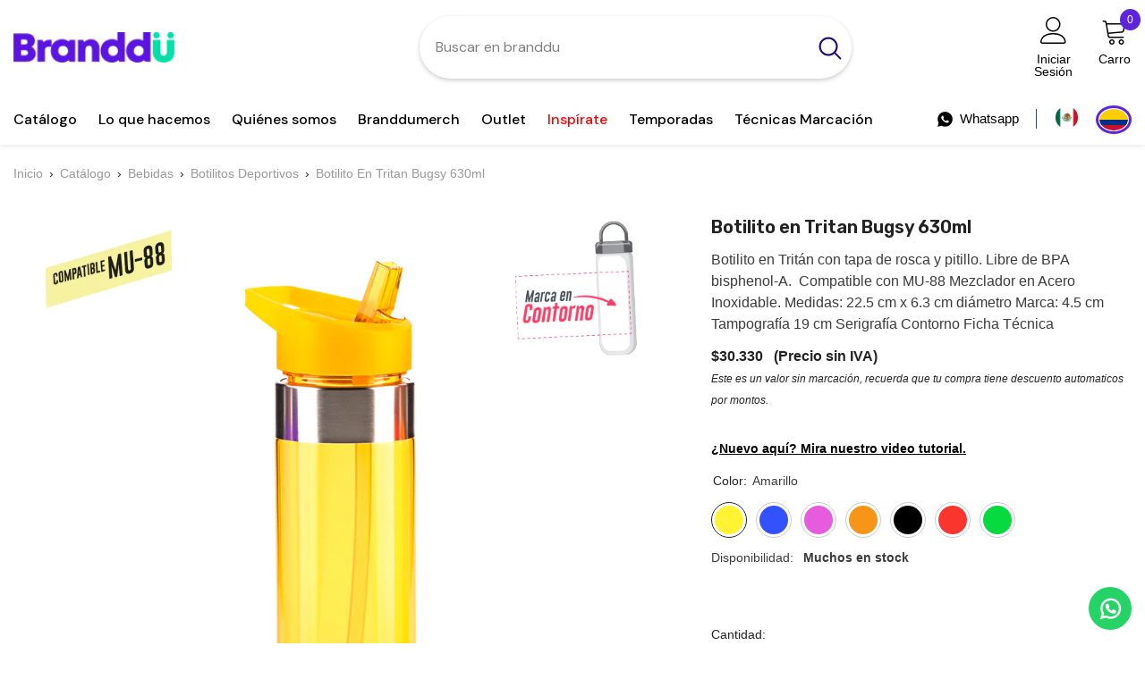

--- FILE ---
content_type: text/html; charset=utf-8
request_url: https://branddu.com/products/botilito-en-tritan-bugsy-630ml?variant=43241282797767&section_id=template--16686394048711__main
body_size: 17137
content:
<div id="shopify-section-template--16686394048711__main" class="shopify-section">


  <style type="text/css">
  #ProductSection-template--16686394048711__main .productView-thumbnail .productView-thumbnail-link:after{
      padding-bottom: 148%;
  }

  #ProductSection-template--16686394048711__main .cursor-wrapper .counter {
      color: #191919;
  }

  #ProductSection-template--16686394048711__main .cursor-wrapper .counter #count-image:before {
      background-color: #191919;
  }

  #ProductSection-template--16686394048711__main .custom-cursor__inner .arrow:before,
  #ProductSection-template--16686394048711__main .custom-cursor__inner .arrow:after {
      background-color: #000000;
  }

  #ProductSection-template--16686394048711__main .tabs-contents .toggleLink,
  #ProductSection-template--16686394048711__main .tabs .tab .tab-title {
      font-size: 18px;
      font-weight: 600;
      text-transform: none;
      padding-top: 15px;
      padding-bottom: 15px;
  }

  

  

  @media (max-width: 550px) {
      #ProductSection-template--16686394048711__main .tabs-contents .toggleLink,
      #ProductSection-template--16686394048711__main .tabs .tab .tab-title {
          font-size: 16px;
      }
  }

  @media (max-width: 767px) {
      #ProductSection-template--16686394048711__main {
          padding-top: 0px;
          padding-bottom: 0px;
      }
  }

  @media (min-width: 1025px) {
      
  }

  @media (min-width: 768px) and (max-width: 1199px) {
      #ProductSection-template--16686394048711__main {
          padding-top: 0px;
          padding-bottom: 0px;
      }
  }

  @media (min-width: 1200px) {
      #ProductSection-template--16686394048711__main {
          padding-top: 0px;
          padding-bottom: 0px;
      }
  }
</style>
<script>
  
    window.product_inven_array_7694219280583 = {
        
            '43241282797767': '530',
        
            '43265478852807': '16',
        
            '43265478885575': '942',
        
            '43265478918343': '360',
        
            '43265478951111': '2757',
        
            '43265478983879': '3368',
        
            '43265479016647': '1242',
        
    };

    window.selling_array_7694219280583 = {
        
            '43241282797767': 'deny',
        
            '43265478852807': 'deny',
        
            '43265478885575': 'deny',
        
            '43265478918343': 'deny',
        
            '43265478951111': 'deny',
        
            '43265478983879': 'deny',
        
            '43265479016647': 'deny',
        
    };

    window.subtotal = {
        show: true,
        style: 1,
        text: `Verificar - [value]`
    };
  
    window.variant_image_group = 'false';
  
</script><div
  class="product-details product-default"
  data-section-id="template--16686394048711__main"
  data-section-type="product"
  id="ProductSection-template--16686394048711__main"
  data-has-combo="false"
  data-image-opo
>
  
<div
      class="productView-moreItem moreItem-breadcrumb "
      style="
        --spacing-top: 10px;
        --spacing-bottom: 20px;
        --spacing-top-mb: 0px;
        --spacing-bottom-mb: 0px;
        --breadcrumb-bg:rgba(0,0,0,0);
        --breadcrumb-mb-bg: #f6f6f6;
      "
    >
      
        <div class="breadcrumb-bg">
      
      <div class="container">
        

<link href="//branddu.com/cdn/shop/t/33/assets/component-breadcrumb.css?v=103005064124491561301706203287" rel="stylesheet" type="text/css" media="all" /><breadcrumb-component class="breadcrumb-container style--line_clamp_1">
    
    

    <nav class="breadcrumb" aria-label="breadcrumbs">
      <a href="/">Inicio</a>
          
          
          

          
            <span class="separate">›</span><a href="/collections">Catálogo</a>
            <span class="separate">›</span><a href="/collections/mugs-botilitos-vasos-y-termos">Bebidas</a>
            <span class="separate">›</span><a href="/collections/botilitos-deportivos">Botilitos Deportivos</a>
          

          <span class="separate">›</span>
          <span>Botilito en Tritan Bugsy 630ml</span><span
        class="observe-element"
        style="width: 1px; height: 1px; background: transparent; display: inline-block; flex-shrink: 0;"
      ></span>
    </nav>
  </breadcrumb-component>
  <script type="text/javascript">
    if (typeof breadcrumbComponentDeclare == 'undefiend') {
      class BreadcrumbComponent extends HTMLElement {
        constructor() {
          super();
        }

        connectedCallback() {
          this.firstLink = this.querySelector('.link.home-link');
          this.lastLink = this.querySelector('.observe-element');
          this.classList.add('initialized');
          this.initObservers();
        }

        static createHandler(position = 'first', breadcrumb = null) {
          const handler = (entries, observer) => {
            entries.forEach((entry) => {
              if (breadcrumb == null) return observer.disconnect();
              if (entry.isIntersecting) {
                breadcrumb.classList.add(`disable-${position}`);
              } else {
                breadcrumb.classList.remove(`disable-${position}`);
              }
            });
          };
          return handler;
        }

        initObservers() {
          const scrollToFirstHandler = BreadcrumbComponent.createHandler('first', this);
          const scrollToLastHandler = BreadcrumbComponent.createHandler('last', this);

          this.scrollToFirstObserver = new IntersectionObserver(scrollToFirstHandler, { threshold: 1 });
          this.scrollToLastObserver = new IntersectionObserver(scrollToLastHandler, { threshold: 0.6 });

          this.scrollToFirstObserver.observe(this.firstLink);
          this.scrollToLastObserver.observe(this.lastLink);
        }
      }

      window.addEventListener('load', () => {
        customElements.define('breadcrumb-component', BreadcrumbComponent);
      });

      var breadcrumbComponentDeclare = BreadcrumbComponent;
    }
  </script>
      </div>
      
        </div>
      
    </div>
  
  <div class="container productView-container">
    <div
      class="productView halo-productView layout-3 positionMainImage--left productView-sticky"
      data-product-handle="botilito-en-tritan-bugsy-630ml"
    ><div class="productView-top">
        <div class="halo-productView-left productView-images clearfix" data-image-gallery><div class="productView-images-wrapper" data-video-thumbnail>
            <div class="productView-image-wrapper">
              <canvas id="canvas"></canvas><div class="productView-badge badge-left halo-productBadges halo-productBadges--left date-4349086 date1-50" data-new-badge-number="30"></div>
<div
                class="productView-nav style-1 image-fit-unset"
                data-image-gallery-main
                data-arrows-desk="false"
                data-arrows-mobi="false"
                data-counter-mobi="false"
                data-media-count="14"
              ><div
                        class="productView-image productView-image-square fit-unset"
                        data-index="1"
                      >
                        <div
                          class="productView-img-container product-single__media"
                          data-media-id="31481371689159"
                          
                        >
                          <div
                            class="media"
                            
                            
                          >
                            <img
                              loading="lazy"
                              id="product-featured-image-31481371689159"
                              srcset="//branddu.com/cdn/shop/files/JbRqYNweyufBH9n4QqpqidRowWAAbm.jpg?v=1714475387"
                              
                                src="//branddu.com/cdn/shop/files/JbRqYNweyufBH9n4QqpqidRowWAAbm.jpg?v=1714475387"
                              
                              alt=""

                              data-main-image
                              data-index="1"
                              data-cursor-image
                              
                            ></div>
                        </div>
                      </div><div
                        class="productView-image productView-image-square fit-unset"
                        data-index="2"
                      >
                        <div
                          class="productView-img-container product-single__media"
                          data-media-id="30043055161543"
                          
                        >
                          <div
                            class="media"
                            
                            
                          >
                            <img
                              loading="lazy"
                              id="product-featured-image-30043055161543"
                              
                                data-
                              srcset="//branddu.com/cdn/shop/files/otwziXqUEFzT2g3HxLajFaQcZiUFnu.jpg?v=1714475387"
                              
                              alt=""

                              data-main-image
                              data-index="2"
                              data-cursor-image
                              
                                class="lazyload" loading="lazy"
                              
                            ><span class="data-lazy-loading"></span></div>
                        </div>
                      </div><div
                        class="productView-image productView-image-square fit-unset"
                        data-index="3"
                      >
                        <div
                          class="productView-img-container product-single__media"
                          data-media-id="30043055292615"
                          
                        >
                          <div
                            class="media"
                            
                            
                          >
                            <img
                              loading="lazy"
                              id="product-featured-image-30043055292615"
                              
                                data-
                              srcset="//branddu.com/cdn/shop/files/0581rZmAgwWsdgvL0De0ZxUOAs3Uzn.jpg?v=1714475387"
                              
                              alt=""

                              data-main-image
                              data-index="3"
                              data-cursor-image
                              
                                class="lazyload" loading="lazy"
                              
                            ><span class="data-lazy-loading"></span></div>
                        </div>
                      </div><div
                        class="productView-image productView-image-square fit-unset"
                        data-index="4"
                      >
                        <div
                          class="productView-img-container product-single__media"
                          data-media-id="30043055390919"
                          
                        >
                          <div
                            class="media"
                            
                            
                          >
                            <img
                              loading="lazy"
                              id="product-featured-image-30043055390919"
                              
                                data-
                              srcset="//branddu.com/cdn/shop/files/tPqnsUeNiHvvyJXEEYTVzpNmGm99or.jpg?v=1714475387"
                              
                              alt=""

                              data-main-image
                              data-index="4"
                              data-cursor-image
                              
                                class="lazyload" loading="lazy"
                              
                            ><span class="data-lazy-loading"></span></div>
                        </div>
                      </div><div
                        class="productView-image productView-image-square fit-unset"
                        data-index="5"
                      >
                        <div
                          class="productView-img-container product-single__media"
                          data-media-id="30043055554759"
                          
                        >
                          <div
                            class="media"
                            
                            
                          >
                            <img
                              loading="lazy"
                              id="product-featured-image-30043055554759"
                              
                                data-
                              srcset="//branddu.com/cdn/shop/files/ebuel8YQRTaz2XFUbRSmb1ibvvhrtU.jpg?v=1714475387"
                              
                              alt=""

                              data-main-image
                              data-index="5"
                              data-cursor-image
                              
                                class="lazyload" loading="lazy"
                              
                            ><span class="data-lazy-loading"></span></div>
                        </div>
                      </div><div
                        class="productView-image productView-image-square fit-unset"
                        data-index="6"
                      >
                        <div
                          class="productView-img-container product-single__media"
                          data-media-id="30043055718599"
                          
                        >
                          <div
                            class="media"
                            
                            
                          >
                            <img
                              loading="lazy"
                              id="product-featured-image-30043055718599"
                              
                                data-
                              srcset="//branddu.com/cdn/shop/files/OyMO6xjv49W4I8zmXcFBVQF9nY1RWh.jpg?v=1714475387"
                              
                              alt=""

                              data-main-image
                              data-index="6"
                              data-cursor-image
                              
                                class="lazyload" loading="lazy"
                              
                            ><span class="data-lazy-loading"></span></div>
                        </div>
                      </div><div
                        class="productView-image productView-image-square fit-unset"
                        data-index="7"
                      >
                        <div
                          class="productView-img-container product-single__media"
                          data-media-id="30043055882439"
                          
                        >
                          <div
                            class="media"
                            
                            
                          >
                            <img
                              loading="lazy"
                              id="product-featured-image-30043055882439"
                              
                                data-
                              srcset="//branddu.com/cdn/shop/files/upwe2veYkcuSTHV5oyFqffjIwiHZOw.jpg?v=1714475387"
                              
                              alt=""

                              data-main-image
                              data-index="7"
                              data-cursor-image
                              
                                class="lazyload" loading="lazy"
                              
                            ><span class="data-lazy-loading"></span></div>
                        </div>
                      </div><div
                        class="productView-image productView-image-square fit-unset"
                        data-index="8"
                      >
                        <div
                          class="productView-img-container product-single__media"
                          data-media-id="30043056013511"
                          
                        >
                          <div
                            class="media"
                            
                            
                          >
                            <img
                              loading="lazy"
                              id="product-featured-image-30043056013511"
                              
                                data-
                              srcset="//branddu.com/cdn/shop/files/EiWBKSi36McfATwBpCGDtt2qDIw6jX.jpg?v=1714475387"
                              
                              alt=""

                              data-main-image
                              data-index="8"
                              data-cursor-image
                              
                                class="lazyload" loading="lazy"
                              
                            ><span class="data-lazy-loading"></span></div>
                        </div>
                      </div><div
                        class="productView-image productView-image-square fit-unset"
                        data-index="9"
                      >
                        <div
                          class="productView-img-container product-single__media"
                          data-media-id="34794596303047"
                          
                        >
                          <div
                            class="media"
                            
                            
                          >
                            <img
                              loading="lazy"
                              id="product-featured-image-34794596303047"
                              
                                data-
                              srcset="//branddu.com/cdn/shop/files/yn1nM9YuqLgxItCm98lImv9mE2DBS2.jpg?v=1751549867"
                              
                              alt=""

                              data-main-image
                              data-index="9"
                              data-cursor-image
                              
                                class="lazyload" loading="lazy"
                              
                            ><span class="data-lazy-loading"></span></div>
                        </div>
                      </div><div
                        class="productView-image productView-image-square fit-unset"
                        data-index="10"
                      >
                        <div
                          class="productView-img-container product-single__media"
                          data-media-id="34794596368583"
                          
                        >
                          <div
                            class="media"
                            
                            
                          >
                            <img
                              loading="lazy"
                              id="product-featured-image-34794596368583"
                              
                                data-
                              srcset="//branddu.com/cdn/shop/files/isJo8PE6Y2v6BHC0EXX6mQaAWcfYUU.jpg?v=1751549869"
                              
                              alt=""

                              data-main-image
                              data-index="10"
                              data-cursor-image
                              
                                class="lazyload" loading="lazy"
                              
                            ><span class="data-lazy-loading"></span></div>
                        </div>
                      </div><div
                        class="productView-image productView-image-square fit-unset"
                        data-index="11"
                      >
                        <div
                          class="productView-img-container product-single__media"
                          data-media-id="34794596401351"
                          
                        >
                          <div
                            class="media"
                            
                            
                          >
                            <img
                              loading="lazy"
                              id="product-featured-image-34794596401351"
                              
                                data-
                              srcset="//branddu.com/cdn/shop/files/6OMIzgOWhoXJiPp9YKZgvPyVYqFq4w.jpg?v=1751549871"
                              
                              alt=""

                              data-main-image
                              data-index="11"
                              data-cursor-image
                              
                                class="lazyload" loading="lazy"
                              
                            ><span class="data-lazy-loading"></span></div>
                        </div>
                      </div><div
                        class="productView-image productView-image-square fit-unset"
                        data-index="12"
                      >
                        <div
                          class="productView-img-container product-single__media"
                          data-media-id="34794596434119"
                          
                        >
                          <div
                            class="media"
                            
                            
                          >
                            <img
                              loading="lazy"
                              id="product-featured-image-34794596434119"
                              
                                data-
                              srcset="//branddu.com/cdn/shop/files/YVq4BGxEbiEVVDZi65Y4xSV3zm1SeB.jpg?v=1751549872"
                              
                              alt=""

                              data-main-image
                              data-index="12"
                              data-cursor-image
                              
                                class="lazyload" loading="lazy"
                              
                            ><span class="data-lazy-loading"></span></div>
                        </div>
                      </div><div
                        class="productView-image productView-image-square fit-unset"
                        data-index="13"
                      >
                        <div
                          class="productView-img-container product-single__media"
                          data-media-id="34794596499655"
                          
                        >
                          <div
                            class="media"
                            
                            
                          >
                            <img
                              loading="lazy"
                              id="product-featured-image-34794596499655"
                              
                                data-
                              srcset="//branddu.com/cdn/shop/files/oJhtY9Sswf77EUo0tSPdfJ7p3fZeGl.jpg?v=1751549874"
                              
                              alt=""

                              data-main-image
                              data-index="13"
                              data-cursor-image
                              
                                class="lazyload" loading="lazy"
                              
                            ><span class="data-lazy-loading"></span></div>
                        </div>
                      </div><div
                        class="productView-image productView-image-square fit-unset"
                        data-index="14"
                      >
                        <div
                          class="productView-img-container product-single__media"
                          data-media-id="34794596827335"
                          
                        >
                          <div
                            class="media"
                            
                            
                          >
                            <img
                              loading="lazy"
                              id="product-featured-image-34794596827335"
                              
                                data-
                              srcset="//branddu.com/cdn/shop/files/NrPNotalUwbeRvozaG6MWPlvrsQq4E.jpg?v=1751549876"
                              
                              alt=""

                              data-main-image
                              data-index="14"
                              data-cursor-image
                              
                                class="lazyload" loading="lazy"
                              
                            ><span class="data-lazy-loading"></span></div>
                        </div>
                      </div></div></div><div class="productView-thumbnail-wrapper">
                <div class="productView-for clearfix" data-max-thumbnail-to-show="4"><div
                          class="productView-thumbnail"
                          data-media-id="template--16686394048711__main-31481371689159"
                        >
                          <div class="productView-thumbnail-link" data-image="//branddu.com/cdn/shop/files/JbRqYNweyufBH9n4QqpqidRowWAAbm_large.jpg?v=1714475387">
                            <img
                              srcset="//branddu.com/cdn/shop/files/JbRqYNweyufBH9n4QqpqidRowWAAbm_medium.jpg?v=1714475387"
                              
                                src="//branddu.com/cdn/shop/files/JbRqYNweyufBH9n4QqpqidRowWAAbm_medium.jpg?v=1714475387"
                              
                              alt="Botilito en Tritan Bugsy 630ml"
                              
                            ></div>
                        </div><div
                          class="productView-thumbnail"
                          data-media-id="template--16686394048711__main-30043055161543"
                        >
                          <div class="productView-thumbnail-link" data-image="//branddu.com/cdn/shop/files/otwziXqUEFzT2g3HxLajFaQcZiUFnu_large.jpg?v=1714475387">
                            <img
                              srcset="//branddu.com/cdn/shop/files/otwziXqUEFzT2g3HxLajFaQcZiUFnu_medium.jpg?v=1714475387"
                              
                                src="//branddu.com/cdn/shop/files/otwziXqUEFzT2g3HxLajFaQcZiUFnu_medium.jpg?v=1714475387"
                              
                              alt="Botilito en Tritan Bugsy 630ml"
                              
                            ></div>
                        </div><div
                          class="productView-thumbnail"
                          data-media-id="template--16686394048711__main-30043055292615"
                        >
                          <div class="productView-thumbnail-link" data-image="//branddu.com/cdn/shop/files/0581rZmAgwWsdgvL0De0ZxUOAs3Uzn_large.jpg?v=1714475387">
                            <img
                              srcset="//branddu.com/cdn/shop/files/0581rZmAgwWsdgvL0De0ZxUOAs3Uzn_medium.jpg?v=1714475387"
                              
                                src="//branddu.com/cdn/shop/files/0581rZmAgwWsdgvL0De0ZxUOAs3Uzn_medium.jpg?v=1714475387"
                              
                              alt="Botilito en Tritan Bugsy 630ml"
                              
                            ></div>
                        </div><div
                          class="productView-thumbnail"
                          data-media-id="template--16686394048711__main-30043055390919"
                        >
                          <div class="productView-thumbnail-link" data-image="//branddu.com/cdn/shop/files/tPqnsUeNiHvvyJXEEYTVzpNmGm99or_large.jpg?v=1714475387">
                            <img
                              srcset="//branddu.com/cdn/shop/files/tPqnsUeNiHvvyJXEEYTVzpNmGm99or_medium.jpg?v=1714475387"
                              
                                src="//branddu.com/cdn/shop/files/tPqnsUeNiHvvyJXEEYTVzpNmGm99or_medium.jpg?v=1714475387"
                              
                              alt="Botilito en Tritan Bugsy 630ml"
                              
                            ></div>
                        </div><div
                          class="productView-thumbnail"
                          data-media-id="template--16686394048711__main-30043055554759"
                        >
                          <div class="productView-thumbnail-link" data-image="//branddu.com/cdn/shop/files/ebuel8YQRTaz2XFUbRSmb1ibvvhrtU_large.jpg?v=1714475387">
                            <img
                              
                                data-
                              srcset="//branddu.com/cdn/shop/files/ebuel8YQRTaz2XFUbRSmb1ibvvhrtU_medium.jpg?v=1714475387"
                              
                              alt="Botilito en Tritan Bugsy 630ml"
                              
                                class="lazyload" loading="lazy"
                              
                            ><span class="data-lazy-loading"></span></div>
                        </div><div
                          class="productView-thumbnail"
                          data-media-id="template--16686394048711__main-30043055718599"
                        >
                          <div class="productView-thumbnail-link" data-image="//branddu.com/cdn/shop/files/OyMO6xjv49W4I8zmXcFBVQF9nY1RWh_large.jpg?v=1714475387">
                            <img
                              
                                data-
                              srcset="//branddu.com/cdn/shop/files/OyMO6xjv49W4I8zmXcFBVQF9nY1RWh_medium.jpg?v=1714475387"
                              
                              alt="Botilito en Tritan Bugsy 630ml"
                              
                                class="lazyload" loading="lazy"
                              
                            ><span class="data-lazy-loading"></span></div>
                        </div><div
                          class="productView-thumbnail"
                          data-media-id="template--16686394048711__main-30043055882439"
                        >
                          <div class="productView-thumbnail-link" data-image="//branddu.com/cdn/shop/files/upwe2veYkcuSTHV5oyFqffjIwiHZOw_large.jpg?v=1714475387">
                            <img
                              
                                data-
                              srcset="//branddu.com/cdn/shop/files/upwe2veYkcuSTHV5oyFqffjIwiHZOw_medium.jpg?v=1714475387"
                              
                              alt="Botilito en Tritan Bugsy 630ml"
                              
                                class="lazyload" loading="lazy"
                              
                            ><span class="data-lazy-loading"></span></div>
                        </div><div
                          class="productView-thumbnail"
                          data-media-id="template--16686394048711__main-30043056013511"
                        >
                          <div class="productView-thumbnail-link" data-image="//branddu.com/cdn/shop/files/EiWBKSi36McfATwBpCGDtt2qDIw6jX_large.jpg?v=1714475387">
                            <img
                              
                                data-
                              srcset="//branddu.com/cdn/shop/files/EiWBKSi36McfATwBpCGDtt2qDIw6jX_medium.jpg?v=1714475387"
                              
                              alt="Botilito en Tritan Bugsy 630ml"
                              
                                class="lazyload" loading="lazy"
                              
                            ><span class="data-lazy-loading"></span></div>
                        </div><div
                          class="productView-thumbnail"
                          data-media-id="template--16686394048711__main-34794596303047"
                        >
                          <div class="productView-thumbnail-link" data-image="//branddu.com/cdn/shop/files/yn1nM9YuqLgxItCm98lImv9mE2DBS2_large.jpg?v=1751549867">
                            <img
                              
                                data-
                              srcset="//branddu.com/cdn/shop/files/yn1nM9YuqLgxItCm98lImv9mE2DBS2_medium.jpg?v=1751549867"
                              
                              alt="Botilito en Tritan Bugsy 630ml"
                              
                                class="lazyload" loading="lazy"
                              
                            ><span class="data-lazy-loading"></span></div>
                        </div><div
                          class="productView-thumbnail"
                          data-media-id="template--16686394048711__main-34794596368583"
                        >
                          <div class="productView-thumbnail-link" data-image="//branddu.com/cdn/shop/files/isJo8PE6Y2v6BHC0EXX6mQaAWcfYUU_large.jpg?v=1751549869">
                            <img
                              
                                data-
                              srcset="//branddu.com/cdn/shop/files/isJo8PE6Y2v6BHC0EXX6mQaAWcfYUU_medium.jpg?v=1751549869"
                              
                              alt="Botilito en Tritan Bugsy 630ml"
                              
                                class="lazyload" loading="lazy"
                              
                            ><span class="data-lazy-loading"></span></div>
                        </div><div
                          class="productView-thumbnail"
                          data-media-id="template--16686394048711__main-34794596401351"
                        >
                          <div class="productView-thumbnail-link" data-image="//branddu.com/cdn/shop/files/6OMIzgOWhoXJiPp9YKZgvPyVYqFq4w_large.jpg?v=1751549871">
                            <img
                              
                                data-
                              srcset="//branddu.com/cdn/shop/files/6OMIzgOWhoXJiPp9YKZgvPyVYqFq4w_medium.jpg?v=1751549871"
                              
                              alt="Botilito en Tritan Bugsy 630ml"
                              
                                class="lazyload" loading="lazy"
                              
                            ><span class="data-lazy-loading"></span></div>
                        </div><div
                          class="productView-thumbnail"
                          data-media-id="template--16686394048711__main-34794596434119"
                        >
                          <div class="productView-thumbnail-link" data-image="//branddu.com/cdn/shop/files/YVq4BGxEbiEVVDZi65Y4xSV3zm1SeB_large.jpg?v=1751549872">
                            <img
                              
                                data-
                              srcset="//branddu.com/cdn/shop/files/YVq4BGxEbiEVVDZi65Y4xSV3zm1SeB_medium.jpg?v=1751549872"
                              
                              alt="Botilito en Tritan Bugsy 630ml"
                              
                                class="lazyload" loading="lazy"
                              
                            ><span class="data-lazy-loading"></span></div>
                        </div><div
                          class="productView-thumbnail"
                          data-media-id="template--16686394048711__main-34794596499655"
                        >
                          <div class="productView-thumbnail-link" data-image="//branddu.com/cdn/shop/files/oJhtY9Sswf77EUo0tSPdfJ7p3fZeGl_large.jpg?v=1751549874">
                            <img
                              
                                data-
                              srcset="//branddu.com/cdn/shop/files/oJhtY9Sswf77EUo0tSPdfJ7p3fZeGl_medium.jpg?v=1751549874"
                              
                              alt="Botilito en Tritan Bugsy 630ml"
                              
                                class="lazyload" loading="lazy"
                              
                            ><span class="data-lazy-loading"></span></div>
                        </div><div
                          class="productView-thumbnail"
                          data-media-id="template--16686394048711__main-34794596827335"
                        >
                          <div class="productView-thumbnail-link" data-image="//branddu.com/cdn/shop/files/NrPNotalUwbeRvozaG6MWPlvrsQq4E_large.jpg?v=1751549876">
                            <img
                              
                                data-
                              srcset="//branddu.com/cdn/shop/files/NrPNotalUwbeRvozaG6MWPlvrsQq4E_medium.jpg?v=1751549876"
                              
                              alt="Botilito en Tritan Bugsy 630ml"
                              
                                class="lazyload" loading="lazy"
                              
                            ><span class="data-lazy-loading"></span></div>
                        </div></div>
              </div></div>
        </div>
        <div class="halo-productView-right productView-details clearfix">
          <div class="productView-product clearfix"><div
                    class="productView-moreItem"
                    style="
                      --spacing-top: 0px;
                      --spacing-bottom: 10px
                    "
                  >
                    <h1 class="productView-title" style="--color-title: #232323;--fontsize-text: 20px;--fontsize-mb-text: 18px;"><span>Botilito en Tritan Bugsy 630ml</span></h1>
                  </div><div
                    class="productView-moreItem"
                    style="
                      --spacing-top: 0px;
                      --spacing-bottom: 12px
                    "
                  >
                    <div class="productView-desc halo-text-format" 
        style="--color-text: #3c3c3c;
        --fontsize-text: 16px"
    >
        Botilito en Tritán con tapa de rosca y pitillo. Libre de BPA bisphenol-A. 
Compatible con MU-88 Mezclador en Acero Inoxidable.
Medidas: 22.5 cm x 6.3 cm diámetro
Marca: 4.5 cm  Tampografía  19 cm  Serigrafía Contorno

Ficha Técnica
    </div>
                  </div>
                  <div
                    class="productView-moreItem"
                    style="
                      --spacing-top: 0px;
                      --spacing-bottom: 17px;
                      --fontsize-text: 18px
                    "
                  >
                    
                      <div
                        class="productView-price no-js-hidden clearfix"
                        id="product-price-7694219280583"
                        style="display:flex"
                      ><div class="price price--medium">
    <dl><div class="price__regular"><dd class="price__last"><span class="price-item price-item--regular" data-wpd-product-handle="botilito-en-tritan-bugsy-630ml"         
            data-wpd-variant-id="43241282797767"         
            data-wpd-variant-price="3032967"        
            data-wpd-variant-compare-at-price="0"
            data-wpd-product-collection-ids="283416363207,298853204167,298883449031,283417444551,313781321927,296312635591,308970619079,306810618055,211418644640,283417051335"        
            data-wpd-product-id="7694219280583">$30.330</span></dd>
        </div>
        <div class="price__sale"><dd class="price__compare"><s class="price-item price-item--regular data-wpd-hide">$0</s></dd><dd class="price__last"><span class="price-item price-item--sale" data-wpd-product-handle="botilito-en-tritan-bugsy-630ml"         
            data-wpd-variant-id="43241282797767"         
            data-wpd-variant-price="3032967"        
            data-wpd-variant-compare-at-price="0"
            data-wpd-product-collection-ids="283416363207,298853204167,298883449031,283417444551,313781321927,296312635591,308970619079,306810618055,211418644640,283417051335"        
            data-wpd-product-id="7694219280583">$30.330</span></dd></div>
        <small class="unit-price caption hidden">
            <dt class="visually-hidden">Precio unitario</dt>
            <dd class="price__last"><span></span><span aria-hidden="true">/</span><span class="visually-hidden">&nbsp;por&nbsp;</span><span></span></dd>
        </small>
    </dl>
</div>
<span class="price-item">&nbsp; (Precio sin IVA)</span>
                      </div>
                    
<i class="description_iva"
                        >Este es un valor sin marcación, recuerda que tu compra tiene descuento automaticos por montos.</i
                      ><!--
                      HIDE BUTTON MODAL
                      <button id="myBtn" onclick="OpenModal()">Ver descuentos</button>
                    -->
                  </div><style>
    body {
      font-family: Arial, sans-serif;
    }

    .tutorial-link {
      font-weight: bold;
      color: #000;
      cursor: pointer;
      text-decoration: underline;
      margin: 0;
    }

    /* Modal styles */
    .modalYt {
      display: none; 
      position: fixed; 
      z-index: 10001;
      left: 0;
      top: 0;
      width: 100%;
      height: 100%;
      overflow: auto; 
      background-color: rgba(0, 0, 0, 0.5);
    }

    .modal-contentYt {
      background-color: #fff;
      margin: 10% auto;
      padding: 20px;
      border-radius: 8px;
      width: 80%;
      max-width: 800px;
      position: relative;
       z-index:10001;
    }

    .close {
      color: #aaa;
      position: absolute;
      top: 10px;
      right: 20px;
      font-size: 28px;
      font-weight: bold;
      cursor: pointer;
    }

    .close:hover {
      color: black;
    }

    iframe {
      width: 100%;
      height: 515px;
    }
  </style>

<p><span class="tutorial-link">¿Nuevo aquí? Mira nuestro video tutorial.</span></p>

  <!-- Modal -->
  <div id="videoModal" class="modalYt">
    <div class="modal-contentYt">
      <span class="close">&times;</span>
      <iframe src="https://www.youtube.com/embed/mFuvCSULcuE?si=SZQXO6Fq89nDN82U" title="Como Comprar en branddu.com 2025" frameborder="0" allow="accelerometer; autoplay; clipboard-write; encrypted-media; gyroscope; picture-in-picture; web-share" referrerpolicy="strict-origin-when-cross-origin" allowfullscreen></iframe>
    </div>
  </div>

  <script>
    const modal = document.getElementById("videoModal");
    const openBtn = document.querySelector(".tutorial-link");
    const closeBtn = document.querySelector(".close");

    openBtn.addEventListener("click", () => {
      modal.style.display = "block";
    });

    closeBtn.addEventListener("click", () => {
      modal.style.display = "none";
      stopVideo();
    });

    window.addEventListener("click", (event) => {
      if (event.target === modal) {
        modal.style.display = "none";
        stopVideo();
      }
    });

    function stopVideo() {
      const iframe = modal.querySelector("iframe");
      iframe.src = iframe.src; // Reinicia el video al cerrar
    }
  </script>

                    <div
                      class="productView-moreItem"
                      style="
                        --spacing-top: 0px;
                        --spacing-bottom: 0px
                      "
                    >
                      <div class="productView-options" style="--color-border: #e6e6e6"><div class="productView-variants halo-productOptions" id="product-option-7694219280583"  data-type="button"><variant-radios class="no-js-hidden product-option has-default" data-product="7694219280583" data-section="template--16686394048711__main" data-url="/products/botilito-en-tritan-bugsy-630ml"><fieldset class="js product-form__input product-form__swatch clearfix" data-product-attribute="set-rectangle" data-option-index="0">
                            <legend class="form__label">
                                Color:
                                <span data-header-option>
                                    Amarillo
                                </span>
                            </legend><input class="product-form__radio" type="radio" id="option-7694219280583-Color-0"
                                            name="Color"
                                            value="Amarillo"
                                            checked
                                            
                                            data-variant-id="43241282797767"
                                        ><label class="product-form__label available" name="Color" for="option-7694219280583-Color-0" data-variant-id="43241282797767">
                                                <span class="pattern" 
                                                    style="
                                                            background-color: #FFF333;
                                                            ">
                                                </span>
                                                
                                            </label><input class="product-form__radio" type="radio" id="option-7694219280583-Color-1"
                                            name="Color"
                                            value="Azul"
                                            
                                            
                                            data-variant-id="43265478852807"
                                        ><label class="product-form__label available" name="Color" for="option-7694219280583-Color-1" data-variant-id="43265478852807">
                                                <span class="pattern" 
                                                    style="
                                                            background-color: #3352FF;
                                                            ">
                                                </span>
                                                
                                            </label><input class="product-form__radio" type="radio" id="option-7694219280583-Color-2"
                                            name="Color"
                                            value="Morado"
                                            
                                            
                                            data-variant-id="43265478885575"
                                        ><label class="product-form__label available" name="Color" for="option-7694219280583-Color-2" data-variant-id="43265478885575">
                                                <span class="pattern" 
                                                    style="
                                                            background-color: #E75CDE;
                                                            ">
                                                </span>
                                                
                                            </label><input class="product-form__radio" type="radio" id="option-7694219280583-Color-3"
                                            name="Color"
                                            value="Naranja"
                                            
                                            
                                            data-variant-id="43265478918343"
                                        ><label class="product-form__label available" name="Color" for="option-7694219280583-Color-3" data-variant-id="43265478918343">
                                                <span class="pattern" 
                                                    style="
                                                            background-color: #F79518;
                                                            ">
                                                </span>
                                                
                                            </label><input class="product-form__radio" type="radio" id="option-7694219280583-Color-4"
                                            name="Color"
                                            value="Negro"
                                            
                                            
                                            data-variant-id="43265478951111"
                                        ><label class="product-form__label available" name="Color" for="option-7694219280583-Color-4" data-variant-id="43265478951111">
                                                <span class="pattern" 
                                                    style="
                                                            background-color: #000000;
                                                            ">
                                                </span>
                                                
                                            </label><input class="product-form__radio" type="radio" id="option-7694219280583-Color-5"
                                            name="Color"
                                            value="Rojo"
                                            
                                            
                                            data-variant-id="43265478983879"
                                        ><label class="product-form__label available" name="Color" for="option-7694219280583-Color-5" data-variant-id="43265478983879">
                                                <span class="pattern" 
                                                    style="
                                                            background-color: #F9352E;
                                                            ">
                                                </span>
                                                
                                            </label><input class="product-form__radio" type="radio" id="option-7694219280583-Color-6"
                                            name="Color"
                                            value="Verde"
                                            
                                            
                                            data-variant-id="43265479016647"
                                        ><label class="product-form__label available" name="Color" for="option-7694219280583-Color-6" data-variant-id="43265479016647">
                                                <span class="pattern" 
                                                    style="
                                                            background-color: #07DA3E;
                                                            ">
                                                </span>
                                                
                                            </label></fieldset><script id="product-variants-data" type="application/json">
                        [{"id":43241282797767,"title":"Amarillo","option1":"Amarillo","option2":null,"option3":null,"sku":"COPVCPAgg3X","requires_shipping":true,"taxable":true,"featured_image":{"id":37652172243143,"product_id":7694219280583,"position":2,"created_at":"2023-06-08T18:58:38-05:00","updated_at":"2024-04-30T06:09:47-05:00","alt":null,"width":1000,"height":1000,"src":"\/\/branddu.com\/cdn\/shop\/files\/otwziXqUEFzT2g3HxLajFaQcZiUFnu.jpg?v=1714475387","variant_ids":[43241282797767]},"available":true,"name":"Botilito en Tritan Bugsy 630ml - Amarillo","public_title":"Amarillo","options":["Amarillo"],"price":3032967,"weight":0,"compare_at_price":0,"inventory_management":null,"barcode":"COPVCPAgg3X","featured_media":{"alt":null,"id":30043055161543,"position":2,"preview_image":{"aspect_ratio":1.0,"height":1000,"width":1000,"src":"\/\/branddu.com\/cdn\/shop\/files\/otwziXqUEFzT2g3HxLajFaQcZiUFnu.jpg?v=1714475387"}},"requires_selling_plan":false,"selling_plan_allocations":[]},{"id":43265478852807,"title":"Azul","option1":"Azul","option2":null,"option3":null,"sku":"COPVCPAp8U6","requires_shipping":true,"taxable":true,"featured_image":{"id":43433652322503,"product_id":7694219280583,"position":9,"created_at":"2025-07-03T08:37:47-05:00","updated_at":"2025-07-03T08:37:47-05:00","alt":null,"width":1000,"height":1000,"src":"\/\/branddu.com\/cdn\/shop\/files\/yn1nM9YuqLgxItCm98lImv9mE2DBS2.jpg?v=1751549867","variant_ids":[43265478852807]},"available":true,"name":"Botilito en Tritan Bugsy 630ml - Azul","public_title":"Azul","options":["Azul"],"price":3032967,"weight":0,"compare_at_price":0,"inventory_management":null,"barcode":"COPVCPAp8U6","featured_media":{"alt":null,"id":34794596303047,"position":9,"preview_image":{"aspect_ratio":1.0,"height":1000,"width":1000,"src":"\/\/branddu.com\/cdn\/shop\/files\/yn1nM9YuqLgxItCm98lImv9mE2DBS2.jpg?v=1751549867"}},"requires_selling_plan":false,"selling_plan_allocations":[]},{"id":43265478885575,"title":"Morado","option1":"Morado","option2":null,"option3":null,"sku":"COPVCPMfMZP","requires_shipping":true,"taxable":true,"featured_image":{"id":43433652420807,"product_id":7694219280583,"position":10,"created_at":"2025-07-03T08:37:49-05:00","updated_at":"2025-07-03T08:37:49-05:00","alt":null,"width":1000,"height":1000,"src":"\/\/branddu.com\/cdn\/shop\/files\/isJo8PE6Y2v6BHC0EXX6mQaAWcfYUU.jpg?v=1751549869","variant_ids":[43265478885575]},"available":true,"name":"Botilito en Tritan Bugsy 630ml - Morado","public_title":"Morado","options":["Morado"],"price":3032967,"weight":0,"compare_at_price":0,"inventory_management":null,"barcode":"COPVCPMfMZP","featured_media":{"alt":null,"id":34794596368583,"position":10,"preview_image":{"aspect_ratio":1.0,"height":1000,"width":1000,"src":"\/\/branddu.com\/cdn\/shop\/files\/isJo8PE6Y2v6BHC0EXX6mQaAWcfYUU.jpg?v=1751549869"}},"requires_selling_plan":false,"selling_plan_allocations":[]},{"id":43265478918343,"title":"Naranja","option1":"Naranja","option2":null,"option3":null,"sku":"COPVCPNYyPE","requires_shipping":true,"taxable":true,"featured_image":{"id":43433652519111,"product_id":7694219280583,"position":11,"created_at":"2025-07-03T08:37:51-05:00","updated_at":"2025-07-03T08:37:51-05:00","alt":null,"width":1000,"height":1000,"src":"\/\/branddu.com\/cdn\/shop\/files\/6OMIzgOWhoXJiPp9YKZgvPyVYqFq4w.jpg?v=1751549871","variant_ids":[43265478918343]},"available":true,"name":"Botilito en Tritan Bugsy 630ml - Naranja","public_title":"Naranja","options":["Naranja"],"price":3032967,"weight":0,"compare_at_price":0,"inventory_management":null,"barcode":"COPVCPNYyPE","featured_media":{"alt":null,"id":34794596401351,"position":11,"preview_image":{"aspect_ratio":1.0,"height":1000,"width":1000,"src":"\/\/branddu.com\/cdn\/shop\/files\/6OMIzgOWhoXJiPp9YKZgvPyVYqFq4w.jpg?v=1751549871"}},"requires_selling_plan":false,"selling_plan_allocations":[]},{"id":43265478951111,"title":"Negro","option1":"Negro","option2":null,"option3":null,"sku":"COPVCPNBJCZ","requires_shipping":true,"taxable":true,"featured_image":{"id":43433652584647,"product_id":7694219280583,"position":12,"created_at":"2025-07-03T08:37:52-05:00","updated_at":"2025-07-03T08:37:52-05:00","alt":null,"width":1000,"height":1000,"src":"\/\/branddu.com\/cdn\/shop\/files\/YVq4BGxEbiEVVDZi65Y4xSV3zm1SeB.jpg?v=1751549872","variant_ids":[43265478951111]},"available":true,"name":"Botilito en Tritan Bugsy 630ml - Negro","public_title":"Negro","options":["Negro"],"price":3032967,"weight":0,"compare_at_price":0,"inventory_management":null,"barcode":"COPVCPNBJCZ","featured_media":{"alt":null,"id":34794596434119,"position":12,"preview_image":{"aspect_ratio":1.0,"height":1000,"width":1000,"src":"\/\/branddu.com\/cdn\/shop\/files\/YVq4BGxEbiEVVDZi65Y4xSV3zm1SeB.jpg?v=1751549872"}},"requires_selling_plan":false,"selling_plan_allocations":[]},{"id":43265478983879,"title":"Rojo","option1":"Rojo","option2":null,"option3":null,"sku":"COPVCPRePH6","requires_shipping":true,"taxable":true,"featured_image":{"id":43433652682951,"product_id":7694219280583,"position":13,"created_at":"2025-07-03T08:37:54-05:00","updated_at":"2025-07-03T08:37:54-05:00","alt":null,"width":1000,"height":1000,"src":"\/\/branddu.com\/cdn\/shop\/files\/oJhtY9Sswf77EUo0tSPdfJ7p3fZeGl.jpg?v=1751549874","variant_ids":[43265478983879]},"available":true,"name":"Botilito en Tritan Bugsy 630ml - Rojo","public_title":"Rojo","options":["Rojo"],"price":3032967,"weight":0,"compare_at_price":0,"inventory_management":null,"barcode":"COPVCPRePH6","featured_media":{"alt":null,"id":34794596499655,"position":13,"preview_image":{"aspect_ratio":1.0,"height":1000,"width":1000,"src":"\/\/branddu.com\/cdn\/shop\/files\/oJhtY9Sswf77EUo0tSPdfJ7p3fZeGl.jpg?v=1751549874"}},"requires_selling_plan":false,"selling_plan_allocations":[]},{"id":43265479016647,"title":"Verde","option1":"Verde","option2":null,"option3":null,"sku":"COPVCPVc5vZ","requires_shipping":true,"taxable":true,"featured_image":{"id":43433653076167,"product_id":7694219280583,"position":14,"created_at":"2025-07-03T08:37:56-05:00","updated_at":"2025-07-03T08:37:56-05:00","alt":null,"width":1000,"height":1000,"src":"\/\/branddu.com\/cdn\/shop\/files\/NrPNotalUwbeRvozaG6MWPlvrsQq4E.jpg?v=1751549876","variant_ids":[43265479016647]},"available":true,"name":"Botilito en Tritan Bugsy 630ml - Verde","public_title":"Verde","options":["Verde"],"price":3032967,"weight":0,"compare_at_price":0,"inventory_management":null,"barcode":"COPVCPVc5vZ","featured_media":{"alt":null,"id":34794596827335,"position":14,"preview_image":{"aspect_ratio":1.0,"height":1000,"width":1000,"src":"\/\/branddu.com\/cdn\/shop\/files\/NrPNotalUwbeRvozaG6MWPlvrsQq4E.jpg?v=1751549876"}},"requires_selling_plan":false,"selling_plan_allocations":[]}]
                    </script>
                    <script id="customer-tags" type="application/json">
                        null
                    </script>
                </variant-radios></div>
        <noscript>
            <div class="product-form__input">
                <label class="form__label" for="Variants-template--16686394048711__main">
                    Variantes del producto
                </label>
                <div class="select">
                <select name="id" id="Variants-template--16686394048711__main" class="select__select" form="product-form"><option
                            selected="selected"
                            
                            value="43241282797767"
                        >
                            Amarillo

                            - $30.330
                        </option><option
                            
                            
                            value="43265478852807"
                        >
                            Azul

                            - $30.330
                        </option><option
                            
                            
                            value="43265478885575"
                        >
                            Morado

                            - $30.330
                        </option><option
                            
                            
                            value="43265478918343"
                        >
                            Naranja

                            - $30.330
                        </option><option
                            
                            
                            value="43265478951111"
                        >
                            Negro

                            - $30.330
                        </option><option
                            
                            
                            value="43265478983879"
                        >
                            Rojo

                            - $30.330
                        </option><option
                            
                            
                            value="43265479016647"
                        >
                            Verde

                            - $30.330
                        </option></select>
            </div>
          </div>
        </noscript></div>
                    </div>
                  
<div
                      class="productView-moreItem"
                      style="
                        --spacing-top: 0px;
                        --spacing-bottom: 18px
                      "
                    >
                      <div class="productView-info" style="--color-border: #e6e6e6"><div class="productView-info-item" data-inventory data-stock-level="show">
            <span class="productView-info-name">
                Disponibilidad:
            </span>
            <span class="productView-info-value">
                
                    Muchos en stock
                
            </span>
        </div></div>
                    </div><div
                    class="productView-moreItem"
                    style="
                      --spacing-top: 0px;
                      --spacing-bottom: 12px
                    "
                  >
                    
                  </div>

                    <div
                      class="productView-moreItem"
                      style="
                        --spacing-top: 0px;
                        --spacing-bottom: 22px
                      "
                    >
                      <div class="productView-perks"></div>
                    </div>
                  

                  <input
                    type="hidden"
                    name="minQuantityCompra"
                    id="minQuantityCompra"
                    value="10"
                  ><span id="error-msg-uploader" style="color:#ba0707;font-weight: 500;display:none"></span>
                  <div class="logo-design__center">
                    <div class="add_file logo-design">
                      <input
                        type="hidden"
                        name="id"
                        value="43241282797767"
                        disabled
                      >
                      <p class="line-item-property\_\_field inp_file_label">
                        <label class="inp_file_label custom-file-input" for="uploader">
                          <span class="txt">Carga tu diseño</span>
                        </label>
                      </p>
                      <p id="delete" style="display:none" class="inp-close-btn deleteBtn"><svg viewBox="0 0 16 16" aria-hidden="true" focusable="false" role="presentation" class="icon icon-remove"><path d="M14 3h-3.53a3.07 3.07 0 00-.6-1.65C9.44.82 8.8.5 8 .5s-1.44.32-1.87.85A3.06 3.06 0 005.53 3H2a.5.5 0 000 1h1.25v10c0 .28.22.5.5.5h8.5a.5.5 0 00.5-.5V4H14a.5.5 0 000-1zM6.91 1.98c.23-.29.58-.48 1.09-.48s.85.19 1.09.48c.2.24.3.6.36 1.02h-2.9c.05-.42.17-.78.36-1.02zm4.84 11.52h-7.5V4h7.5v9.5z"/><path d="M6.55 5.25a.5.5 0 00-.5.5v6a.5.5 0 001 0v-6a.5.5 0 00-.5-.5zM9.45 5.25a.5.5 0 00-.5.5v6a.5.5 0 001 0v-6a.5.5 0 00-.5-.5z" fill="currentColor"/></svg>
</p>
                      <input
                        accept="image/png, image/jpg, image/jpeg, image/svg+xml"
                        style="position: absolute;  opacity: 0;"
                        required
                        onChange="LogoChange(event)"
                        id="uploader"
                        type="file"
                        name="properties\[Logo\]"
                        class="amm-addImage2 upload-hidden"
                      >
                      <input
                        id="design"
                        type="file"
                        name="properties\[Diseño\]"
                        style="display:none!important"
                        class="amm-addImage2 design"
                      >
                    </div>
                  </div>
                  
<div
                        class="productView-moreItem"
                        style="
                          --spacing-top: 0px;
                          --spacing-bottom: 15px
                        "
                      >
                        <div class="quantity_selector">
                          

<quantity-input class="productView-quantity quantity__group quantity__group--2 quantity__style--1 clearfix">
	    <label class="form-label quantity__label" for="quantity-7694219280583-2">
	        Cantidad:
	    </label>
	    <div class="quantity__container">
		    <button type="button" name="minus" class="minus btn-quantity">
		    	<span class="visually-hidden">I18n Error: Missing interpolation value &amp;quot;producto&amp;quot; for &amp;quot;Reducir la cantidad de {{ producto }}&amp;quot;</span>
		    </button>
		    <input class="form-input quantity__input" type="number" name="quantity" min="10" value="10" inputmode="numeric" pattern="[0-9]*" id="quantity-7694219280583-2" data-product="7694219280583" data-price="3032967">
		    <button type="button" name="plus" class="plus btn-quantity">
		    	<span class="visually-hidden">I18n Error: Missing interpolation value &amp;quot;producto&amp;quot; for &amp;quot;Aumentar la cantidad de {{ producto }}&amp;quot;</span>
		    </button>
	    </div>
	</quantity-input><div class="mw-options"></div>
                        </div><div class="productView-subtotal">
                            <span class="text">Total parcial: </span>
                            <span class="money-subtotal">$30.330</span>
                          </div></div>
                  <span style="color:#ba0707;font-weight: 500;display:none" id="errorMarcacion"
                    >Debes seleccionar un tipo de marcación</span
                  >
                  <div class="addi-banner-wrapper">
                    <div id="addi-banner_3ingha4ys" class="addi-banner addi-banner-custom 0">
                      <div class="addi-banner-bagde addi-banner-custom-bagde">
                        <div
                          class="addi-banner-bagde__icon--filled"
                          style="width: 28px; height: 28px; display: block;"
                        ></div>
                      </div>
                      <div class="addi-banner-info addi-banner-custom-info">
                        <div class="addi-banner-info__message">
                          <div class="addi-banner-info__message--text">
                            Paga con
                            <img class="addi-banner-info__addi-logo" src="https://statics.addi.com/logo/v2/main/addi-logo.svg" alt="Addi" />
                            en<strong class="addi-banner-info__message--strong"> hasta 6 cuotas</strong>. &nbsp;
                          </div>
                        </div>
                      </div>
                    </div>
                  </div>
                    <div
                      class="productView-moreItem"
                      style="
                        --spacing-top: 0px;
                        --spacing-bottom: 15px
                      "
                    >
                      <div class="productView-buttons"><form method="post" action="/cart/add" id="product-form-installment-7694219280583" accept-charset="UTF-8" class="installment caption-large" enctype="multipart/form-data"><input type="hidden" name="form_type" value="product" /><input type="hidden" name="utf8" value="✓" /><input type="hidden" name="id" value="43241282797767">
        
<input type="hidden" name="product-id" value="7694219280583" /><input type="hidden" name="section-id" value="template--16686394048711__main" /></form><product-form class="productView-form product-form"><form method="post" action="/cart/add" id="product-form-7694219280583" accept-charset="UTF-8" class="form" enctype="multipart/form-data" novalidate="novalidate" data-type="add-to-cart-form"><input type="hidden" name="form_type" value="product" /><input type="hidden" name="utf8" value="✓" /><div class="productView-group"><div class="pvGroup-row">

<quantity-input class="productView-quantity quantity__group quantity__group--1 quantity__style--1 clearfix hidden">
	    <label class="form-label quantity__label" for="quantity-7694219280583">
	        Cantidad:
	    </label>
	    <div class="quantity__container">
		    <button type="button" name="minus" class="minus btn-quantity">
		    	<span class="visually-hidden">I18n Error: Missing interpolation value &amp;quot;producto&amp;quot; for &amp;quot;Reducir la cantidad de {{ producto }}&amp;quot;</span>
		    </button>
		    <input class="form-input quantity__input" type="number" name="quantity" min="10" value="10" inputmode="numeric" pattern="[0-9]*" id="quantity-7694219280583" data-product="7694219280583" data-price="3032967">
		    <button type="button" name="plus" class="plus btn-quantity">
		    	<span class="visually-hidden">I18n Error: Missing interpolation value &amp;quot;producto&amp;quot; for &amp;quot;Aumentar la cantidad de {{ producto }}&amp;quot;</span>
		    </button>
	    </div>
	</quantity-input><div class="mw-options"></div>
<div class="productView-groupTop">
                        <div class="productView-action productView-action-2" style="--atc-color: #ffffff;--atc-bg-color: #232323;--atc-border-color: #232323;--atc-color-hover: #232323;--atc-bg-color-hover: #ffffff;--atc-border-color-hover: #232323">
                            <input type="hidden" name="id" value="43241282797767">
                            <div class="product-form__buttons"><button type="submit" name="add" data-btn-addToCart class="product-form__submit button button--secondary an-horizontal-shaking button-text-change" id="product-add-to-cart">Agregar a la Cotización
</button></div>
                        </div><share-button class="share-button halo-socialShare productView-share style-2"><div class="share-content">
            <button class="share-button__button button"><svg class="icon" viewBox="0 0 227.216 227.216"><path d="M175.897,141.476c-13.249,0-25.11,6.044-32.98,15.518l-51.194-29.066c1.592-4.48,2.467-9.297,2.467-14.317c0-5.019-0.875-9.836-2.467-14.316l51.19-29.073c7.869,9.477,19.732,15.523,32.982,15.523c23.634,0,42.862-19.235,42.862-42.879C218.759,19.229,199.531,0,175.897,0C152.26,0,133.03,19.229,133.03,42.865c0,5.02,0.874,9.838,2.467,14.319L84.304,86.258c-7.869-9.472-19.729-15.514-32.975-15.514c-23.64,0-42.873,19.229-42.873,42.866c0,23.636,19.233,42.865,42.873,42.865c13.246,0,25.105-6.042,32.974-15.513l51.194,29.067c-1.593,4.481-2.468,9.3-2.468,14.321c0,23.636,19.23,42.865,42.867,42.865c23.634,0,42.862-19.23,42.862-42.865C218.759,160.71,199.531,141.476,175.897,141.476z M175.897,15c15.363,0,27.862,12.5,27.862,27.865c0,15.373-12.499,27.879-27.862,27.879c-15.366,0-27.867-12.506-27.867-27.879C148.03,27.5,160.531,15,175.897,15z M51.33,141.476c-15.369,0-27.873-12.501-27.873-27.865c0-15.366,12.504-27.866,27.873-27.866c15.363,0,27.861,12.5,27.861,27.866C79.191,128.975,66.692,141.476,51.33,141.476z M175.897,212.216c-15.366,0-27.867-12.501-27.867-27.865c0-15.37,12.501-27.875,27.867-27.875c15.363,0,27.862,12.505,27.862,27.875C203.759,199.715,191.26,212.216,175.897,212.216z"></path></svg> <span>Cuota</span></button>
            <div class="share-button__fallback">
                <div class="share-header">
                    <h2 class="share-title"><span>Cuota</span></h2>
                    <button type="button" class="share-button__close" aria-label="Cerca"><svg xmlns="http://www.w3.org/2000/svg" viewBox="0 0 48 48" ><path d="M 38.982422 6.9707031 A 2.0002 2.0002 0 0 0 37.585938 7.5859375 L 24 21.171875 L 10.414062 7.5859375 A 2.0002 2.0002 0 0 0 8.9785156 6.9804688 A 2.0002 2.0002 0 0 0 7.5859375 10.414062 L 21.171875 24 L 7.5859375 37.585938 A 2.0002 2.0002 0 1 0 10.414062 40.414062 L 24 26.828125 L 37.585938 40.414062 A 2.0002 2.0002 0 1 0 40.414062 37.585938 L 26.828125 24 L 40.414062 10.414062 A 2.0002 2.0002 0 0 0 38.982422 6.9707031 z"/></svg><span>Cerca</span></button>
                </div>
                <div class="wrapper-content">
                    <label class="form-label">Copiar link</label>
                    <div class="share-group">
                        <div class="form-field">
                            <input type="text" class="field__input" id="url" value="https://branddu.com/products/botilito-en-tritan-bugsy-630ml" placeholder="Enlace" data-url="https://branddu.com/products/botilito-en-tritan-bugsy-630ml" onclick="this.select();" readonly>
                            <label class="field__label hiddenLabels" for="url">Enlace</label>
                        </div>
                        <button class="button button--primary button-copy"><svg class="icon icon-clipboard" width="11" height="13" fill="none" xmlns="http://www.w3.org/2000/svg" aria-hidden="true" focusable="false"><path fill-rule="evenodd" clip-rule="evenodd" d="M2 1a1 1 0 011-1h7a1 1 0 011 1v9a1 1 0 01-1 1V1H2zM1 2a1 1 0 00-1 1v9a1 1 0 001 1h7a1 1 0 001-1V3a1 1 0 00-1-1H1zm0 10V3h7v9H1z" fill="currentColor"/></svg>
 Copiar link</button>
                    </div>
                    <span id="ShareMessage-7694219280583" class="share-button__message hidden" role="status" aria-hidden="true">¡Link copiado al portapapeles!</span></div>
            </div>
        </div></share-button><script src="//branddu.com/cdn/shop/t/33/assets/share.js?v=102144821873164167451706203285" defer="defer"></script>
</div>
                </div></div><input type="hidden" name="product-id" value="7694219280583" /><input type="hidden" name="section-id" value="template--16686394048711__main" /></form></product-form><img src="/cdn/shop/files/loading.gif" id="img_loading_pdp" class="inactive_loading_pdp" title="img loading" style="display:none!important"  />
</div>
                    </div>
                  
<div
                    class="productView-moreItem"
                    style="
                      --spacing-top: 30px;
                      --spacing-bottom: 0px;
                    "
                  >
                    <complementary-products
                      class="productView-complementary complementary-products style-2 no-js-hidden"
                      id="complementary-product-data"
                      data-complementary-product
                      data-url="/recommendations/products?section_id=template--16686394048711__main&product_id=7694219280583&limit=10&intent=complementary"
                    ></complementary-products>
                    <script src="//branddu.com/cdn/shop/t/33/assets/build-complementary-products.js?v=107149669304640804921706203284" defer></script>
                  </div>

</div>
        </div>
      </div>
</div>
  </div>
  
    

  
  <div class="productView-bottom">
    <div class="container"><product-tab class="productView-tab layout-horizontal" data-vertical="false" data-vertical-mobile="false"><ul class="tabs tabs-horizontal list-unstyled disable-srollbar"><li class="tab">
			            <a class="tab-title" href="#tab-especificaciones" style="--border-color: #000000">
			                Especificaciones
			            </a>
			        </li><li class="tab">
			            <a class="tab-title is-open" href="#tab-descripcion" style="--border-color: #000000">
			                Descripción
			            </a>
			        </li><li class="tab">
			            <a class="tab-title" href="#tab-devoluciones-y-envio" style="--border-color: #000000">
			                Devoluciones y Envío
			            </a>
			        </li><li class="tab">
			            <a class="tab-title" href="#tab-descuentos" style="--border-color: #000000">
			                Descuentos
			            </a>
			        </li></ul><div class="tabs-contents tabs-contents-horizontal clearfix halo-text-format"><div class="tab-content" id="tab-especificaciones">
					<div class="toggle-title">
		                <a class="toggleLink show-mobile" data-collapsible href="#tab-especificaciones-mobile">
		                    <span class="text">
		                        Especificaciones
		                    </span>
		                    	
			                    <span class="icon-dropdown">
			                    	
			                    		<svg xmlns="http://www.w3.org/2000/svg" xmlns:xlink="http://www.w3.org/1999/xlink" viewBox="0 0 330 330"><path id="XMLID_225_" d="M325.607,79.393c-5.857-5.857-15.355-5.858-21.213,0.001l-139.39,139.393L25.607,79.393  c-5.857-5.857-15.355-5.858-21.213,0.001c-5.858,5.858-5.858,15.355,0,21.213l150.004,150c2.813,2.813,6.628,4.393,10.606,4.393  s7.794-1.581,10.606-4.394l149.996-150C331.465,94.749,331.465,85.251,325.607,79.393z"/></svg>
			                    	
			                    </span>	
		                    
		                </a>
		            </div>
		            <div class="toggle-content show-mobile" id="tab-especificaciones-mobile"><table id="tbl-especificaciones">
    <tbody>
    </tbody>
</table></div></div><div class="tab-content is-active" id="tab-descripcion">
					<div class="toggle-title">
		                <a class="toggleLink" data-collapsible href="#tab-descripcion-mobile">
		                    <span class="text">
		                        Descripción
		                    </span>
		                    	
			                    <span class="icon-dropdown">
			                    	
			                    		<svg xmlns="http://www.w3.org/2000/svg" xmlns:xlink="http://www.w3.org/1999/xlink" viewBox="0 0 330 330"><path id="XMLID_225_" d="M325.607,79.393c-5.857-5.857-15.355-5.858-21.213,0.001l-139.39,139.393L25.607,79.393  c-5.857-5.857-15.355-5.858-21.213,0.001c-5.858,5.858-5.858,15.355,0,21.213l150.004,150c2.813,2.813,6.628,4.393,10.606,4.393  s7.794-1.581,10.606-4.394l149.996-150C331.465,94.749,331.465,85.251,325.607,79.393z"/></svg>
			                    	
			                    </span>	
		                    
		                </a>
		            </div>
		            <div class="toggle-content" id="tab-descripcion-mobile" product-description-tab data-product-description-7694219280583>Botilito en Tritán con tapa de rosca y pitillo. Libre de BPA bisphenol-A. 
Compatible con MU-88 Mezclador en Acero Inoxidable.
Medidas: 22.5 cm x 6.3 cm diámetro
Marca: 4.5 cm  Tampografía  19 cm  Serigrafía Contorno

Ficha Técnica</div></div><div class="tab-content" id="tab-devoluciones-y-envio">
					<div class="toggle-title">
		                <a class="toggleLink" data-collapsible href="#tab-devoluciones-y-envio-mobile">
		                    <span class="text">
		                        Devoluciones y Envío
		                    </span>
		                    	
			                    <span class="icon-dropdown">
			                    	
			                    		<svg xmlns="http://www.w3.org/2000/svg" xmlns:xlink="http://www.w3.org/1999/xlink" viewBox="0 0 330 330"><path id="XMLID_225_" d="M325.607,79.393c-5.857-5.857-15.355-5.858-21.213,0.001l-139.39,139.393L25.607,79.393  c-5.857-5.857-15.355-5.858-21.213,0.001c-5.858,5.858-5.858,15.355,0,21.213l150.004,150c2.813,2.813,6.628,4.393,10.606,4.393  s7.794-1.581,10.606-4.394l149.996-150C331.465,94.749,331.465,85.251,325.607,79.393z"/></svg>
			                    	
			                    </span>	
		                    
		                </a>
		            </div>
		            <div class="toggle-content" id="tab-devoluciones-y-envio-mobile"><p> </p>
<p><span>En los siguientes eventos, el Usuario podrá solicitar la devolución del dinero o el cambio del producto, según el caso: </span></p>
<p><span> </span></p>
<ol>
<li><span>Por conceptos asociados a la calidad del material o incumplimiento asociado al proceso de entrega, siempre y cuando éstos se den por afectaciones en la calidad o idoneidad y la funcionalidad del producto hubiese sido comunicada a Branddu. </span></li>
<li><span>Que el producto haya llegado duplicado, en los casos en que el Usuario únicamente haya solicitado una unidad. </span></li>
<li><span>Que el producto no corresponda a lo solicitado por el Usuario, siempre y cuando el producto recibido diste de lo solicitado por el Usuario, mas no por no cumplir con las expectativas subjetivas del mismo. </span></li>
<li><span>Cuando por falta de inventario de los Proveedores no se le pueda entregar al Usuario el producto solicitado. </span></li>
</ol>
<p><span> </span></p>
<p><strong><span>Parágrafo 1</span></strong><span>: El Usuario declara conocer y entender que Branddu adquiere los Productos de los Proveedores, razón por la cual no puede garantizar la disponibilidad permanente de inventario de los productos. No obstante, hará sus mejores esfuerzos para mantener un inventario y relación de productos lo más actualizado en tiempo real, según le sea posible. </span></p>
<p><span> </span></p>
<p><strong><span>Parágrafo 2</span></strong><span>: En los eventos de cambios o devoluciones, el Usuario deberá remitir su solicitud a Branddu al correo contacto@branddu.com dentro de los quince (15) días hábiles siguientes al recibo, indicando las razones de devolución o cambio, con la correspondiente información o documentación de soporte. Una vez recibida la solicitud, Branddu la revisará y en un término de cinco (5) días hábiles dará respuesta al Usuario. En caso de producirse una devolución válida de acuerdo con estos Términos y Condiciones, Branddu devolverá el dinero al Usuario dentro de los quince (15) días siguientes al recibo en su dirección de notificaciones del (los) productos devueltos. En caso de tratarse de una relación de consumo, los cambios y devoluciones se sujetarán además de los presente Términos y Condiciones a lo previsto en la Ley 1480 de 2011.</span></p>
<p><span> </span></p>
<p><strong><span>Parágrafo 3:</span></strong><span> Todo producto devuelto deberá ser remitido en su empaque original y con sus etiquetas. </span></p></div></div><div class="tab-content" id="tab-descuentos">
					<div class="toggle-title">
		                <a class="toggleLink" data-collapsible href="#tab-descuentos-mobile">
		                    <span class="text">
		                        Descuentos
		                    </span>
		                    	
			                    <span class="icon-dropdown">
			                    	
			                    		<svg xmlns="http://www.w3.org/2000/svg" xmlns:xlink="http://www.w3.org/1999/xlink" viewBox="0 0 330 330"><path id="XMLID_225_" d="M325.607,79.393c-5.857-5.857-15.355-5.858-21.213,0.001l-139.39,139.393L25.607,79.393  c-5.857-5.857-15.355-5.858-21.213,0.001c-5.858,5.858-5.858,15.355,0,21.213l150.004,150c2.813,2.813,6.628,4.393,10.606,4.393  s7.794-1.581,10.606-4.394l149.996-150C331.465,94.749,331.465,85.251,325.607,79.393z"/></svg>
			                    	
			                    </span>	
		                    
		                </a>
		            </div>
		            <div class="toggle-content" id="tab-descuentos-mobile"><p> Descuentos automáticos en <a href="#">Branddu.com</a>: las compras superiores a $500,000 tienen un beneficio especial: descuentos automáticos al cotizar. Asegúrate de registrarte en nuestra página para activar esta oferta y ver los descuentos aplicados directamente en tu Cotización de compras y descubre cuánto puedes ahorrar!
<br>
<br>



<i>
Si tienes dudas escríbenos para ayudarte con tu cotización <a href="https://wa.link/x9u47w">
                                    <svg class="icon icon-whatsapp" xmlns="http://www.w3.org/2000/svg" xmlns:xlink="http://www.w3.org/1999/xlink" version="1.1" viewbox="0 0 256 256" xml:space="preserve"><defs></defs><g style="stroke: none; stroke-width: 0; stroke-dasharray: none; stroke-linecap: butt; stroke-linejoin: miter; stroke-miterlimit: 10; fill: none; fill-rule: nonzero; opacity: 1;" transform="translate(1.4065934065934016 1.4065934065934016) scale(2.81 2.81)"><path d="M 76.735 13.079 C 68.315 4.649 57.117 0.005 45.187 0 C 20.605 0 0.599 20.005 0.589 44.594 c -0.003 7.86 2.05 15.532 5.953 22.296 L 0.215 90 l 23.642 -6.202 c 6.514 3.553 13.848 5.426 21.312 5.428 h 0.018 c 0.001 0 -0.001 0 0 0 c 24.579 0 44.587 -20.007 44.597 -44.597 C 89.789 32.713 85.155 21.509 76.735 13.079 z M 27.076 46.217 c -0.557 -0.744 -4.55 -6.042 -4.55 -11.527 c 0 -5.485 2.879 -8.181 3.9 -9.296 c 1.021 -1.115 2.229 -1.394 2.972 -1.394 s 1.487 0.007 2.136 0.039 c 0.684 0.035 1.603 -0.26 2.507 1.913 c 0.929 2.231 3.157 7.717 3.436 8.274 c 0.279 0.558 0.464 1.208 0.093 1.952 c -0.371 0.743 -0.557 1.208 -1.114 1.859 c -0.557 0.651 -1.17 1.453 -1.672 1.952 c -0.558 0.556 -1.139 1.159 -0.489 2.274 c 0.65 1.116 2.886 4.765 6.199 7.72 c 4.256 3.797 7.847 4.973 8.961 5.531 c 1.114 0.558 1.764 0.465 2.414 -0.279 c 0.65 -0.744 2.786 -3.254 3.529 -4.369 c 0.743 -1.115 1.486 -0.929 2.507 -0.558 c 1.022 0.372 6.5 3.068 7.614 3.625 c 1.114 0.558 1.857 0.837 2.136 1.302 c 0.279 0.465 0.279 2.696 -0.65 5.299 c -0.929 2.603 -5.381 4.979 -7.522 5.298 c -1.92 0.287 -4.349 0.407 -7.019 -0.442 c -1.618 -0.513 -3.694 -1.199 -6.353 -2.347 C 34.934 58.216 27.634 46.961 27.076 46.217 z" style="stroke: none; stroke-width: 1; stroke-dasharray: none; stroke-linecap: butt; stroke-linejoin: miter; stroke-miterlimit: 10; fill: rgb(0,0,0); fill-rule: evenodd; opacity: 1;" transform=" matrix(1 0 0 1 0 0) " stroke-linecap="round"></path></g></svg><span class="d-inline-block">Whatsapp</span>
                                </a> </i>

 </p>
<table id="tbl-discounts">
    <tbody>
    </tbody>
</table></div></div></div>
</product-tab>
<script src="//branddu.com/cdn/shop/t/33/assets/tabs.js?v=157024700929789936411706203298" defer="defer"></script>
<script src="//branddu.com/cdn/shop/t/33/assets/halo-faqs.js?v=148898715340272759011706203287" defer="defer"></script>
</div>
  </div>
</div><script src="//branddu.com/cdn/shop/t/33/assets/variants.js?v=121300780892302072591729049628" defer="defer"></script><script type="application/ld+json">
    {
        "@context": "http://schema.org/",
        "@type": "Product",
        "name": "Botilito en Tritan Bugsy 630ml",
        "url": "https://branddu.com/products/botilito-en-tritan-bugsy-630ml","sku": "COPVCPAgg3X","productID": "7694219280583",
        "brand": {
            "@type": "Brand",
            "name": "cataprom"
        },
        "description": "Botilito en Tritán con tapa de rosca y pitillo. Libre de BPA bisphenol-A. Compatible con MU-88 Mezclador en Acero Inoxidable.Medidas: 22.5 cm x 6.3 cm diámetroMarca: 4.5 cm  Tampografía  19 cm  Serigrafía ContornoFicha Técnica",
        "image": "https://branddu.com/cdn/shop/files/JbRqYNweyufBH9n4QqpqidRowWAAbm_grande.jpg?v=1714475387","offers": [
            {
                "@type": "Offer",
                "priceCurrency": "COP",
                "price": "30.330",
                "itemCondition": "http://schema.org/NewCondition",
                "availability": "http://schema.org/InStock",
                "url": "https://branddu.com/products/botilito-en-tritan-bugsy-630ml?variant=43241282797767",
                    "image": "https://branddu.com/cdn/shop/files/otwziXqUEFzT2g3HxLajFaQcZiUFnu_1000x.jpg?v=1714475387","name": "Botilito en Tritan Bugsy 630ml - Amarillo","sku": "COPVCPAgg3X","description": "Botilito en Tritán con tapa de rosca y pitillo. Libre de BPA bisphenol-A. Compatible con MU-88 Mezclador en Acero Inoxidable.Medidas: 22.5 cm x 6.3 cm diámetroMarca: 4.5 cm  Tampografía  19 cm  Serigrafía ContornoFicha Técnica","priceValidUntil": "2027-01-14"
            },{
                        "@type": "Offer",
                        "priceCurrency": "COP",
                        "price": "30.330",
                        "itemCondition": "http://schema.org/NewCondition",
                        "availability": "http://schema.org/InStock",
                        "url": "https://branddu.com/products/botilito-en-tritan-bugsy-630ml?variant=43265478852807","image": "http://branddu.com/cdn/shop/files/yn1nM9YuqLgxItCm98lImv9mE2DBS2_1000x.jpg?v=1751549867","name": "Botilito en Tritan Bugsy 630ml - Azul","sku": "COPVCPAp8U6","description": "Botilito en Tritán con tapa de rosca y pitillo. Libre de BPA bisphenol-A. Compatible con MU-88 Mezclador en Acero Inoxidable.Medidas: 22.5 cm x 6.3 cm diámetroMarca: 4.5 cm  Tampografía  19 cm  Serigrafía ContornoFicha Técnica","priceValidUntil": "2027-01-14"
                    },{
                        "@type": "Offer",
                        "priceCurrency": "COP",
                        "price": "30.330",
                        "itemCondition": "http://schema.org/NewCondition",
                        "availability": "http://schema.org/InStock",
                        "url": "https://branddu.com/products/botilito-en-tritan-bugsy-630ml?variant=43265478885575","image": "http://branddu.com/cdn/shop/files/isJo8PE6Y2v6BHC0EXX6mQaAWcfYUU_1000x.jpg?v=1751549869","name": "Botilito en Tritan Bugsy 630ml - Morado","sku": "COPVCPMfMZP","description": "Botilito en Tritán con tapa de rosca y pitillo. Libre de BPA bisphenol-A. Compatible con MU-88 Mezclador en Acero Inoxidable.Medidas: 22.5 cm x 6.3 cm diámetroMarca: 4.5 cm  Tampografía  19 cm  Serigrafía ContornoFicha Técnica","priceValidUntil": "2027-01-14"
                    },{
                        "@type": "Offer",
                        "priceCurrency": "COP",
                        "price": "30.330",
                        "itemCondition": "http://schema.org/NewCondition",
                        "availability": "http://schema.org/InStock",
                        "url": "https://branddu.com/products/botilito-en-tritan-bugsy-630ml?variant=43265478918343","image": "http://branddu.com/cdn/shop/files/6OMIzgOWhoXJiPp9YKZgvPyVYqFq4w_1000x.jpg?v=1751549871","name": "Botilito en Tritan Bugsy 630ml - Naranja","sku": "COPVCPNYyPE","description": "Botilito en Tritán con tapa de rosca y pitillo. Libre de BPA bisphenol-A. Compatible con MU-88 Mezclador en Acero Inoxidable.Medidas: 22.5 cm x 6.3 cm diámetroMarca: 4.5 cm  Tampografía  19 cm  Serigrafía ContornoFicha Técnica","priceValidUntil": "2027-01-14"
                    },{
                        "@type": "Offer",
                        "priceCurrency": "COP",
                        "price": "30.330",
                        "itemCondition": "http://schema.org/NewCondition",
                        "availability": "http://schema.org/InStock",
                        "url": "https://branddu.com/products/botilito-en-tritan-bugsy-630ml?variant=43265478951111","image": "http://branddu.com/cdn/shop/files/YVq4BGxEbiEVVDZi65Y4xSV3zm1SeB_1000x.jpg?v=1751549872","name": "Botilito en Tritan Bugsy 630ml - Negro","sku": "COPVCPNBJCZ","description": "Botilito en Tritán con tapa de rosca y pitillo. Libre de BPA bisphenol-A. Compatible con MU-88 Mezclador en Acero Inoxidable.Medidas: 22.5 cm x 6.3 cm diámetroMarca: 4.5 cm  Tampografía  19 cm  Serigrafía ContornoFicha Técnica","priceValidUntil": "2027-01-14"
                    },{
                        "@type": "Offer",
                        "priceCurrency": "COP",
                        "price": "30.330",
                        "itemCondition": "http://schema.org/NewCondition",
                        "availability": "http://schema.org/InStock",
                        "url": "https://branddu.com/products/botilito-en-tritan-bugsy-630ml?variant=43265478983879","image": "http://branddu.com/cdn/shop/files/oJhtY9Sswf77EUo0tSPdfJ7p3fZeGl_1000x.jpg?v=1751549874","name": "Botilito en Tritan Bugsy 630ml - Rojo","sku": "COPVCPRePH6","description": "Botilito en Tritán con tapa de rosca y pitillo. Libre de BPA bisphenol-A. Compatible con MU-88 Mezclador en Acero Inoxidable.Medidas: 22.5 cm x 6.3 cm diámetroMarca: 4.5 cm  Tampografía  19 cm  Serigrafía ContornoFicha Técnica","priceValidUntil": "2027-01-14"
                    },{
                        "@type": "Offer",
                        "priceCurrency": "COP",
                        "price": "30.330",
                        "itemCondition": "http://schema.org/NewCondition",
                        "availability": "http://schema.org/InStock",
                        "url": "https://branddu.com/products/botilito-en-tritan-bugsy-630ml?variant=43265479016647","image": "http://branddu.com/cdn/shop/files/NrPNotalUwbeRvozaG6MWPlvrsQq4E_1000x.jpg?v=1751549876","name": "Botilito en Tritan Bugsy 630ml - Verde","sku": "COPVCPVc5vZ","description": "Botilito en Tritán con tapa de rosca y pitillo. Libre de BPA bisphenol-A. Compatible con MU-88 Mezclador en Acero Inoxidable.Medidas: 22.5 cm x 6.3 cm diámetroMarca: 4.5 cm  Tampografía  19 cm  Serigrafía ContornoFicha Técnica","priceValidUntil": "2027-01-14"
                    }]}
    </script>
    <script type="application/ld+json">
    {
        "@context": "http://schema.org/",
        "@type": "BreadcrumbList",
        "itemListElement": [{
            "@type": "ListItem",
            "position": 1,
            "name": "Home",
            "item": "https://branddu.com"
        },{
                "@type": "ListItem",
                "position": 2,
                "name": "Botilito en Tritan Bugsy 630ml",
                "item": "https://branddu.com/products/botilito-en-tritan-bugsy-630ml"
            }]
    }
    </script>
<!--
  hide modal content
  <div id="modalDiscounts" class="modal">
    <div class="modal-content">
        <span class="close" onclick="CloseModal()">&times;</span>
        <p>Te compartimos nuestros descuentos</p>
        <img src="https://cdn.shopify.com/s/files/1/0240/5856/0608/files/image_5.png?v=1724353010" class="img_discounts" alt="imagen de descuentos">
    </div>
  </div>
-->
<style>
  .canvas-container {
    z-index: 999;
    position: absolute !important;
  }

  .canvas-container > * {
    display: block !important;
  }

  /* The Modal (background) */
  .modal {
    display: none; /* Hidden by default */
    position: fixed; /* Stay in place */
    z-index: 999; /* Sit on top */
    align-items: center;
    justify-content: center;
    left: 0;
    top: 0;
    width: 100%; /* Full width */
    height: 100%; /* Full height */
    overflow: auto; /* Enable scroll if needed */
    background-color: rgb(0, 0, 0); /* Fallback color */
    background-color: rgba(0, 0, 0, 0.4); /* Black w/ opacity */
  }
  /* Modal Content/Box */
  .modal-content {
    background-color: #fefefe;
    padding: 20px;
    width: fit-content; /* Could be more or less, depending on screen size */
    border-radius: 10px;
    overflow-x: hidden;
    overflow-y: scroll;
    overflow-y: auto;
    min-width: 200px;
    height: auto;
  }
  /* The Close Button */
  .close {
    color: #aaa;
    float: right;
    font-size: 28px;
    font-weight: bold;
  }
  .close:hover,
  .close:focus {
    color: black;
    text-decoration: none;
    cursor: pointer;
  }
  .openModal {
    display: flex !important;
  }
  .img_discounts {
    max-width: 320px;
    margin: auto;
  }
  #myBtn {
    margin-top: 5px;
    position: relative;
    transition: background-color 0.3s, color 0.3s;
    padding: 10px;
    background-color: #02e0a4;
    color: #350477;
    border: none;
    cursor: pointer;
    display: block;
    border-radius: 25px;
  }
  .description_iva {
    font-size: 12px;
    line-height: 0;
  }
  @media only screen and (min-width: 1025px) {
    .img_discounts {
      max-width: 520px;
      margin: auto;
    }
  }
</style>

<!-- Script fabricjs -->
<script>
  try {
    function OpenModal() {
      $('.modal').addClass('openModal');
    }
    function CloseModal() {
      $('.modal').removeClass('openModal');
    }
  } catch (e) {
    console.log(e);
  }

  try {
    const productId = meta.product ? meta.product.id : 0;
    if (productId) {
      var requestOptions = {
        method: 'GET',
        redirect: 'follow',
      };
      let spec = '{"KEY-1":"Botilito en Tritán con tapa de rosca y pitillo","KEY-2":" Libre de BPA bisphenol-A","KEY-3":" \r\nCompatible con MU-88 Mezclador en Acero Inoxidable","KEY-4":"\r\nMedidas: 22","KEY-5":"5 cm x 6","KEY-6":"3 cm diámetro\r\nMarca: 4","KEY-7":"5 cm  Tampografía  19 cm  Serigrafía Contorno\r\n\r\nFicha Técnica","Material":"Metal","Ecologico":"Libre de BPA"}';
      let ifKeys = false;
      if (spec.length) {
        spec = spec.replace(/[\u0000-\u0019]+/g, '');
        let specs = fixInvalidJson(spec);

        Object.keys(specs).forEach((key) => {
          let value = specs[key];

          if (key.includes('KEY')) {
            ifKeys = true;
          }

          key = key.includes('KEY') ? '' : key;
          const print1 = value.includes('Tampografía');
          const print2 = value.includes('Serigrafía');
          const print3 = value.includes('Laser');
          const print4 = value.includes('Sublimacion');
          const print5 = value.includes('Sublimación');
          const marcacion = [
            'cm',
            'tampo',
            'medidas',
            'medida',
            'tamaño',
            'tamano',
            'mts',
            'diametro',
            'largo',
            'ancho',
            'peso',
            'unds',
            'unidades',
            'area',
            'área',
            'material',
            'materíal',
          ];
          let printSpe = false;
          const lentghmarca = marcacion.length;

          marcacion.forEach((marca) => {
            if (key.indexOf(marca) != -1) {
              printSpe = true;
            }
            if (value.indexOf(marca) != -1) {
              printSpe = true;
            }
          });

          //if (!print1 && !print2 && !print3 && !print4 && !print5 && printSpe) {
          $('#tbl-especificaciones').append(`<tr><td>${key}</td><td>${value}</td></tr>`);
          //}
        });
      } else {
        ifKeys = true;
      }
      const btnEspecification = $('[href*="#tab-especificaciones"]');
      if (ifKeys) {
        if (btnEspecification) {
          const liEspecification = btnEspecification.parent();
          liEspecification.hide();
        }
      } else {
        btnEspecification.addClass('is-open');
        $('[href*="#tab-descripcion"]').removeClass('is-open');
        $('#tab-especificaciones').addClass('active');
        $('#tab-especificaciones').addClass('is-active');
        $('#tab-descripcion').removeClass('active');
        $('#tab-descripcion').removeClass('is-active');
      }
    }
  } catch (e) {
    console.log(e);
  }

  function fixInvalidJson(jsonString) {
    // Reemplaza comillas incorrectas dentro de los valores
    jsonString = jsonString.replace(/(\w+)\s*"\s*(\w+)/g, '$1 $2');

    try {
      return JSON.parse(jsonString);
    } catch (error) {
      console.error('Error al parsear JSON:', error);
      return null;
    }
  }

  // table discounts
  try {
    //$('#tbl-discounts').append(`<thead><tr><td><b>Valor</b></td><td><b>Descripción</b></td></tr></thead>`);
    //$('#tbl-discounts').append(`<tr><td>10%</td><td>10% de descuento en todo el pedido • Monto mínimo de compra: $10.000.000 </td></tr>`);
    //$('#tbl-discounts').append(`<tr><td>9%</td><td>9% de descuento en todo el pedido • Monto mínimo de compra: $7.000.000 </td></tr>`);
    //$('#tbl-discounts').append(`<tr><td>8%</td><td>8% de descuento en todo el pedido • Monto mínimo de compra: $4.000.000 </td></tr>`);
    //$('#tbl-discounts').append(`<tr><td>7%</td><td>7% de descuento en todo el pedido • Monto mínimo de compra: $2.000.000 </td></tr>`);
    //$('#tbl-discounts').append(`<tr><td>5%</td><td>5% de descuento en todo el pedido • Monto mínimo de compra: $1.000.000 </td></tr>`);
    //$('#tbl-discounts').append(`<tr><td>3%</td><td>3% de descuento en todo el pedido • Monto mínimo de compra: $500.000 </td></tr>`);
  } catch (e) {
    console.log(e);
  }

  let renderCanva;
  //$("input[name='quantity']").attr('min',10);
  //$("input[name='quantity']").val(10);
  /* only file name change*/
  var fileTarget = $('.upload-hidden');

  fileTarget.on('change', function () {
    if (window.FileReader) {
      // modern browser
      var filename = $(this)[0].files[0].name;
    } else {
      // old IE
      var filename = $(this).val().split('/').pop().split('\\').pop();
    }

    $('.inp_file_label').addClass('active');
    $('.inp_file_label').text(filename);
  });

  $('.inp-close-btn').click(function () {
    if (/(MSIE|Trident)/.test(navigator.userAgent)) {
      $('#uploader').replaceWith($('#uploader').clone(true));
    } else {
      $('#uploader').val('');
    }

    $('.inp_file_label').text('Carga tu diseño');
    $('.inp_file_label').removeClass('active');

    $('.inp-close-btn').hide();
  });

  var canvas = new fabric.Canvas('canvas');

  let imageRender = null;
  let printImage = false;

  ('use strict');
  document.addEventListener('DOMContentLoaded', initListener);

  function initListener() {
    let sizeCanva = document.querySelector('.productView-nav');
    if (sizeCanva) {
      sizeCanva = sizeCanva.getBoundingClientRect();
      let height = sizeCanva.height;
      if (height < 100) {
        height = sizeCanva.width;
      }
      canvas.setHeight(height);
      canvas.setWidth(sizeCanva.width);
    }
    document.getElementById('uploader').addEventListener('change', PrintFile, true);
  }

  const LogoChange = (e) => {
    PrintFile(e);
  };

  const PrintFile = (e) => {
    if (!printImage) {
      const file = e.target.files[0];
      const allowedExtensions = ['png', 'jpg', 'jpeg', 'svg'];
      const fileName = file.name;
      const fileExtension = fileName.split('.').pop().toLowerCase();
      $('#error-msg-uploader').css('display', 'none');

      if (!allowedExtensions.includes(fileExtension)) {
        $('#error-msg-uploader').css('display', 'block');
        $('#error-msg-uploader').html(
          `Tipo de archivo no permitido. Por favor, sube una imagen con una de las siguientes extensiones: ${allowedExtensions
            .join(', ')
            .toUpperCase()}`
        );
        e.target.value = '';
        return;
      }

      var reader = new FileReader();

      reader.readAsDataURL(file);
      reader.onload = function (e) {
        var image = new Image();
        image.src = e.target.result;
        image.onload = function () {
          imageRender = new fabric.Image(image);
          imageRender.set({
            left: 200,
            top: 60,
          });
          imageRender.scaleToWidth(100, false);
          canvas.add(imageRender);
          canvas.objectCaching = false;
          //canvas.requestRenderAll();
          renderCanva = canvas.requestRenderAll.bind(canvas);
          renderCanva();
        };

        $('html, body').animate({ scrollTop: '0px' }, 2000);
      };
      printImage = true;
      $('.inp-close-btn').show();
    } else {
      printImage = false;
    }
    // await AproveDesign()
  };

  var del = document.querySelector('#delete');
  del.addEventListener('click', () => {
    canvas.getActiveObjects().forEach((obj) => {
      canvas.remove(obj);
    });
    canvas.remove(imageRender);
  });

  async function AproveDesign() {
    await html2canvas(document.querySelector('.productView-image-wrapper')).then(async (canvas) => {
      // document.body.appendChild(canvas);
      const filename = `${design}_${new Date()}`;
      //Prepare data to be sent
      var imageData = canvas.toDataURL('image/png');
      var params = 'filename=' + imageData;

      blob = dataURItoBlob(imageData);
      //Use the Blob to create a File Object
      file = new File([blob], 'diseno.png', { type: 'image/png', lastModified: new Date().getTime() });
      //Putting the File object inside an array because my input is multiple
      array_images = [file]; //You can add more File objects if your input is multiple too
      //Modify the input content to be submited
      input_images = document.querySelector('input#design');
      input_images.files = new FileListItems(array_images);
    });
    return true;
  }

  function dataURItoBlob(dataURI) {
    var binary = atob(dataURI.split(',')[1]);
    var array = [];
    for (i = 0; i < binary.length; i++) {
      array.push(binary.charCodeAt(i));
    }
    return new Blob([new Uint8Array(array)], { type: 'image/png' });
  }

  //Function that inserts an array of File objects inside a input type file, because HTMLInputElement.files cannot be setted directly
  function FileListItems(file_objects) {
    new_input = new ClipboardEvent('').clipboardData || new DataTransfer();
    for (i = 0, size = file_objects.length; i < size; ++i) {
      new_input.items.add(file_objects[i]);
    }
    return new_input.files;
  }
  const intervalButtons = setInterval(() => {
    const buttons = document.querySelector('#product-add-to-cart');
    if (buttons) {
      const textButton = $(buttons).text();
      $(buttons).hide();
      $('.mw-apo-add-to-cart-cloned').css('display', 'none');
      clearInterval(intervalButtons);
      $('.product-form__buttons').append(
        `<button id="button_add_to_cart" onclick="AddToCart(event)" type="button" class="product-form__submit button button--primary an-horizontal-shaking button-text-change">${textButton}</button>`
      );
    }
  });

  setTimeout(() => {
    clearInterval(intervalButtons);
  }, 10000);

  let buttonSelector = '#product-add-to-cart';

  const intervalMwOption = setInterval(() => {
    const mw_apo_container = document.querySelector('.mw-apo-container');
    if (mw_apo_container) {
      clearInterval(intervalMwOption);
      buttonSelector = '.mw-apo-add-to-cart-cloned';
      $('.logo-design__center').css('display', 'flex');
    } else {
      $('.logo-design__center').css('display', 'none');
    }
  });

  setTimeout(() => {
    clearInterval(intervalMwOption);
  }, 10000);

  const AddToCart = async (e) => {
    e.preventDefault();
    $('#errorMarcacion').css('display', 'none');
    document.getElementById('img_loading_pdp').setAttribute('style', 'display:block !important');
    const loading = document.getElementById('img_loading_pdp');
    const buttonAddtoCart = document.getElementById('button_add_to_cart');
    await loading.setAttribute('style', 'display:block !important');
    await buttonAddtoCart.setAttribute('style', 'display:none !important');
    const buttonText2 = buttonAddtoCart.value;
    const logodesign = $('#uploader').val();

    e.preventDefault();
    e.preventDefault();
    if (logodesign && logodesign?.length) {
      const selectOption = $('.mw-option__control--type-select').val();
      const estampadoOption = document.querySelectorAll('.mw-option__value--selected');
      if (selectOption?.length || estampadoOption?.length) {
        $('#uploader').attr('name', 'properties\[Logo\]');
        $('#design').attr('name', 'properties\[Diseño\]');
        await AproveDesign();
      } else {
        if (document.querySelector('.mw-option__control--type-select')) {
          $('#errorMarcacion').html('Debes seleccionar un tipo de marcación');
        } else {
          $('#errorMarcacion').html('Debes seleccionar un tipo de estampado');
        }
        $('#errorMarcacion').css('display', 'block');
        await loading.setAttribute('style', 'display:none !important');
        await buttonAddtoCart.setAttribute('style', 'display:block !important');
        e.preventDefault();
        e.preventDefault();
        return false;
      }
    } else {
      $('#uploader').removeAttr('name');
      $('#design').removeAttr('name');
    }

    var clickEvent = new MouseEvent('click', {
      bubbles: true,
      cancelable: true,
      view: window,
    });

    document.querySelector(buttonSelector).dispatchEvent(clickEvent);

    const checkCart = setInterval(() => {
      const sidebar_show = document.querySelector('.cart-sidebar-show');
      if (sidebar_show) {
        loading.setAttribute('style', 'display:none !important');
        buttonAddtoCart.setAttribute('style', 'display:block !important');
        clearInterval(checkCart);
      }
    }, 1000);
  };

  /* Validar cuando cambie la cantidad y deseleccionar modelo express si está activo*/
  document.addEventListener('DOMContentLoaded', function () {
    const quantityInput = document.querySelector('[name="quantity"]');
    quantityInput.addEventListener('change', function () {
      const value = this.value;
      const targetDiv = document.querySelector('.modelo-express .mw-option__value--selected .mw-option__button');

      if (targetDiv) {
        targetDiv.click();
      }
    });
  });
</script>



<link href="//branddu.com/cdn/shop/t/33/assets/component-product.css?v=37595608579944501991706203289" rel="stylesheet" type="text/css" media="all" />
<link href="//branddu.com/cdn/shop/t/33/assets/component-review.css?v=100129706126506303331706203296" rel="stylesheet" type="text/css" media="all" />
<link href="//branddu.com/cdn/shop/t/33/assets/component-price.css?v=139205013722916111901706203286" rel="stylesheet" type="text/css" media="all" />
<link href="//branddu.com/cdn/shop/t/33/assets/component-badge.css?v=20633729062276667811706203280" rel="stylesheet" type="text/css" media="all" />
<link href="//branddu.com/cdn/shop/t/33/assets/component-rte.css?v=74468535300400368301706203280" rel="stylesheet" type="text/css" media="all" />
<link href="//branddu.com/cdn/shop/t/33/assets/component-share.css?v=38383599121620234941706203280" rel="stylesheet" type="text/css" media="all" />
<link href="//branddu.com/cdn/shop/t/33/assets/component-tab.css?v=57604492746316682781706203296" rel="stylesheet" type="text/css" media="all" />
<link href="//branddu.com/cdn/shop/t/33/assets/component-product-form.css?v=140087122189431595481706203296" rel="stylesheet" type="text/css" media="all" />
<link href="//branddu.com/cdn/shop/t/33/assets/component-grid.css?v=14116691739327510611706203278" rel="stylesheet" type="text/css" media="all" />


<style> #shopify-section-template--16686394048711__main span.productView-info-value {font-weight: bold;} </style></div>

--- FILE ---
content_type: application/javascript
request_url: https://analyticsplusdev.clientify.net/analytics_new/pixel/CF-92854-92854-FFVJY
body_size: -54
content:
"You have been excluded from tracking as you're detected as a bot."